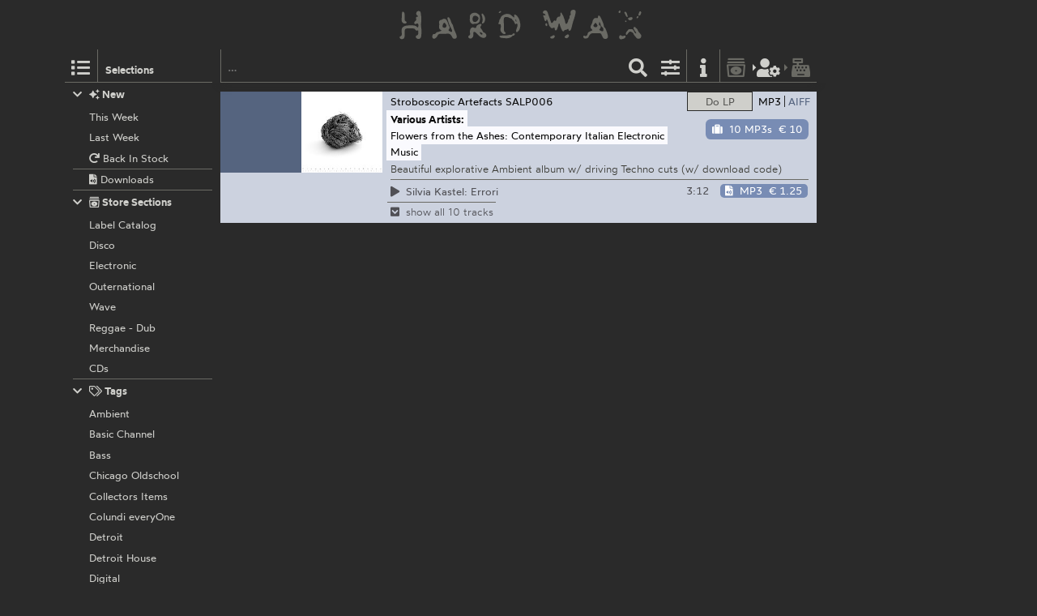

--- FILE ---
content_type: text/html; charset=utf-8
request_url: https://hardwax.com/act/lory-d/
body_size: 4057
content:
<!DOCTYPE HTML><html lang="en"><head><meta charset="utf-8"><meta name="referrer" content="same-origin"><meta name="apple-mobile-web-app-capable" content="yes"><meta name="viewport" content="width=device-width"><link rel="shortcut icon" href="/favicon.png"><link rel="apple-touch-icon" href="/apple-touch-icon.png"><meta name="robots" content="index,follow"><meta name="author" content="Hard Wax mail@hardwax.com"><link rel="me" href="https://mastodon.social/@hardwax"><title>Lory D - Hard Wax</title><meta name="keywords" content="hardwax, mail order, recordstore, distribution, vinyl, records, techno, house, reggae, dub, minimal, dubstep, grime, electro, music"><meta name="description" content="Hard Wax is one of the world&#39;s leading shops for cutting-edge electronic dance music, such as techno, house, dub and bass music."><link rel="alternate" type="application/atom+xml" title="Hard Wax - Lory D (Atom feed)" href="https://hardwax.com/feeds/act/lory-d.atom"><link rel="alternate" type="application/feed+json" title="Hard Wax - Lory D (Json feed)" href="https://hardwax.com/feeds/act/lory-d.json"><link rel="alternate" type="application/rss+xml" title="Hard Wax - Lory D (RSS feed)" href="https://hardwax.com/feeds/act/lory-d.rss"><link rel="stylesheet" href="/s/main.8da786541893.css" type="text/css"><link rel="stylesheet" href="/ua.css" type="text/css"><script src="/boot.js" defer></script></head><body><div id="na"></div><div id="tt"><nav id="ts"><a id="tu" class="tu" href="/"><h1 id="hq"><img id="lg" alt="HARD WAX" src="/s/hard_wax_logo.cd635ccc559d.svg"></h1></a></nav></div><div id="ml"><nav id="mj"><ul id="lh"><li id="ls" class="lj"><a id="mg" class="lv lq mg" href="#selections" title="Selections"><span class="hr kj"></span></a><h5 id="lt">Selections</h5></li><li id="lr" class="lj"><a id="mf" class="lv lq mf" href="#selections" title="Selections"><span class="hr kj"></span></a></li><li id="lm" class="lj"><form id="li" action="/"><input id="find" name="find" type="search" placeholder="…"><button id="ly" class="lv" type="submit" title="Find"><span class="hr ja"></span></button></form></li><li id="lp" class="lj"><a id="mc" class="lv mc fq" href="#options" title="Listing options"><span class="hr jj"></span></a></li><li id="ln" class="lj"><a id="ma" class="lv ma" href="/info/" title="Information"><span class="hr jf"></span></a></li><li id="lk" class="lj"><a id="lw" class="lv lw fq" href="/basket/" title="Basket"><span class="hr ib"></span></a></li><li id="lu" class="lj"><a id="mi" class="lv mi fq tw" href="/my-details/" title="My Details"><span class="hr kv"></span></a></li><li id="ll" class="lj"><a id="lx" class="lv lx fq tw" href="/checkout/" title="Checkout"><span class="hr ii"></span></a></li><li id="lo" class="lj"></li></ul></nav></div><div id="ac"><main id="ab" class="ab fu"><div id="gg"><nav id="ge"></nav></div><div class="co cq"><ul id="cq" class="co cq"><li id="idx-PageNumber 0-PageNumber 0-PageNumber 0" class="idx-PageNumber 0"><article class="co cq pw"><div class="ps pv" id="record-21262"><div class="py fo"><div class="ae"><a href="/21262/various-artists/flowers-from-the-ashes-contemporary-italian-electronic-music/?focus=only_vinyl" class="an"><img class="aj" alt src="https://media.hardwax.com/images/21262x.jpg"><img class="aj" alt src="https://media.hardwax.com/images/21262a.jpg"></a></div><nav class="rl"><ul class="fo"><li class="rk"><span class="qz rj rb"><span class="rf">Do LP</span></span></li><li class="rk"><a class="qz rd rg" href="/21262/various-artists/flowers-from-the-ashes-contemporary-italian-electronic-music/?focus=download" title="Show Downloads"><span class="rh">MP3</span><span class="rc">AIFF</span></a></li></ul></nav><div id="item-21262" class="pz qn qf"><span class="qp"><span class="hr kt"></span>  out of stock</span><a class="wt" href="#notify/21262" title="notify me when/if back in stock"><span class="hr wq"></span></a></div><div class="qu"><div class="qv"><a class title="Stroboscopic Artefacts" href="/label/stroboscopic-artefacts/">Stroboscopic Artefacts</a> <a title="Various Artists: Flowers From The Ashes: Contemporary Italian Electronic Music" href="/21262/various-artists/flowers-from-the-ashes-contemporary-italian-electronic-music/">LP 006</a></div><div class="qx"><a class title="Label Catalog" href="/section/labels/">Label Catalog</a></div></div><h2 class="rm"><span class="ro"><a class="rn" title="Various Artists" href="/act/various-artists/">Various Artists:</a></span> <span class="ro"><span class="rp">Flowers From The Ashes: Contemporary Italian Electronic Music</span></span></h2><p class="qt">Beautiful explorative Ambient album w/ driving Techno cuts (w/ download code)</p><ul class="sc"><li class="rq" id="track-21262_01"><a class="sa" href="https://media.hardwax.com/audio/21262_01.mp3" title="Silvia Kastel: Errori"><span class="ry"><span class="hr jq rz"></span> Silvia</span> Kastel: Errori</a></li><li class="rq" id="track-21262_02"><a class="sa" href="https://media.hardwax.com/audio/21262_02.mp3" title="Andrea Belfi: Spitting &amp; Skytouching"><span class="ry"><span class="hr jq rz"></span> Andrea</span> Belfi: Spitting &amp; Skytouching</a></li><li class="rq" id="track-21262_03"><a class="sa" href="https://media.hardwax.com/audio/21262_03.mp3" title="Marco Shuttle: Lux Et Sonus"><span class="ry"><span class="hr jq rz"></span> Marco</span> Shuttle: Lux Et Sonus</a></li><li class="rq" id="track-21262_04"><a class="sa" href="https://media.hardwax.com/audio/21262_04.mp3" title="Ninos Du Brasil: Noite Atrás"><span class="ry"><span class="hr jq rz"></span> Ninos</span> Du Brasil: Noite Atrás</a></li><li class="rq" id="track-21262_05"><a class="sa" href="https://media.hardwax.com/audio/21262_05.mp3" title="Alessandro Adriani: You Will Not Be There For The End"><span class="ry"><span class="hr jq rz"></span> Alessandro</span> Adriani: You Will Not Be There For The End</a></li><li class="rq" id="track-21262_06"><a class="sa" href="https://media.hardwax.com/audio/21262_06.mp3" title="Chevel: Friends Electric"><span class="ry"><span class="hr jq rz"></span> Chevel:</span> Friends Electric</a></li><li class="rq" id="track-21262_07"><a class="sa" href="https://media.hardwax.com/audio/21262_07.mp3" title="Lucy: Starving The Mind"><span class="ry"><span class="hr jq rz"></span> Lucy:</span> Starving The Mind</a></li><li class="rq" id="track-21262_08"><a class="sa" href="https://media.hardwax.com/audio/21262_08.mp3" title="Lory D: PRV-HH3-X"><span class="ry"><span class="hr jq rz"></span> Lory</span> D: PRV-HH3-X</a></li><li class="rq" id="track-21262_09"><a class="sa" href="https://media.hardwax.com/audio/21262_09.mp3" title="Caterina Barbieri: Virgo Rebellion"><span class="ry"><span class="hr jq rz"></span> Caterina</span> Barbieri: Virgo Rebellion</a></li><li class="rq" id="track-21262_10"><a class="sa" href="https://media.hardwax.com/audio/21262_10.mp3" title="Neel: 4G"><span class="ry"><span class="hr jq rz"></span> Neel:</span> 4G</a></li></ul></div><div class="pu fo" id="download-21262"><div class="ae"><a href="/21262/various-artists/flowers-from-the-ashes-contemporary-italian-electronic-music/?focus=download" class="an"><img class="al" alt src="https://media.hardwax.com/images/21262_01.jpg"></a></div><nav class="rl"><ul class="fo"><li class="rk"><a class="qz rj rg" href="/21262/various-artists/flowers-from-the-ashes-contemporary-italian-electronic-music/?focus=only_vinyl" title="Show Do LP"><span class="rf">Do LP</span></a></li><li class="rk"><a class="qz rd rb" href="/21262/various-artists/flowers-from-the-ashes-contemporary-italian-electronic-music/?focus=mp3" title="Show MP3s"><span class="rh">MP3</span><span class="rc">AIFF</span></a><a class="qz rd rb" href="/21262/various-artists/flowers-from-the-ashes-contemporary-italian-electronic-music/?focus=aiff" title="Show AIFFs"><span class="rh">MP3</span><span class="rc">AIFF</span></a></li></ul></nav><div id="item-21262-aiff" class="pz qn qf qi qe"><a class="qa qe" href="#add/21262-aiff" title="add “Various Artists: Flowers from the Ashes: Contemporary Italian Electronic Music” (10 AIFFs) to your order"><span class="hr is qm"></span><span class="ql">10 AIFFs</span> <span class="qq tv">€ 12.5</span></a></div><div id="item-21262-mp3" class="pz qn qf qi qo"><a class="qa qo" href="#add/21262-mp3" title="add “Various Artists: Flowers from the Ashes: Contemporary Italian Electronic Music” (10 MP3s) to your order"><span class="hr is qm"></span><span class="ql">10 MP3s</span> <span class="qq tv">€ 10</span></a></div><div class="qu"><div class="qv"><a class title="Stroboscopic Artefacts" href="/label/stroboscopic-artefacts/">Stroboscopic Artefacts</a> <a title="Various Artists: Flowers from the Ashes: Contemporary Italian Electronic Music" href="/21262/various-artists/flowers-from-the-ashes-contemporary-italian-electronic-music/">SALP006</a></div></div><h2 class="rm"><span class="ro"><a class="rn" title="Various Artists" href="/act/various-artists/">Various Artists:</a></span> <span class="ro"><span class="rp">Flowers from the Ashes: Contemporary Italian Electronic Music</span></span></h2><p class="qt">Beautiful explorative Ambient album w/ driving Techno cuts (w/ download code)</p><table class="sd"><tr class="sb"><td class="rw rs" id="track-21262_01_clip"><a class="sa" href="https://media.hardwax.com/audio/21262_01_clip.mp3" title="Silvia Kastel: Errori"><span class="ry"><span class="hr jq rz"></span></span> <span>Silvia Kastel: Errori</span></a></td><td class="rw rx">3:12</td><td class="rw rv"><span id="item-21262_01-aiff" class="pz qn qk"><a class="qa qe" href="#add/21262_01-aiff" title="add “Silvia Kastel: Errori” (AIFF) to your order"><span class="hr iu qm"></span><span class="ql">AIFF</span> <span class="qq tv">€ 1.75</span></a></span><span id="item-21262_01-mp3" class="pz qn qk"><a class="qa qo" href="#add/21262_01-mp3" title="add “Silvia Kastel: Errori” (MP3) to your order"><span class="hr iu qm"></span><span class="ql">MP3</span> <span class="qq tv">€ 1.25</span></a></span></td></tr><tr class="sb ru"><td class="rw rs" colspan="3"><a class="ru" href="/21262/various-artists/flowers-from-the-ashes-contemporary-italian-electronic-music/#show-all"><span class="ry"><span class="hr kh rz"></span></span> <span>show all 10 tracks</span></a></td></tr><tr class="sb rt"><td class="rw rs" id="track-21262_02_clip"><a class="sa" href="https://media.hardwax.com/audio/21262_02_clip.mp3" title="Andrea Belfi: Spitting &amp; Skytouching"><span class="ry"><span class="hr jq rz"></span></span> <span>Andrea Belfi: Spitting &amp; Skytouching</span></a></td><td class="rw rx">3:32</td><td class="rw rv"><span id="item-21262_02-aiff" class="pz qn qk"><a class="qa qe" href="#add/21262_02-aiff" title="add “Andrea Belfi: Spitting &amp; Skytouching” (AIFF) to your order"><span class="hr iu qm"></span><span class="ql">AIFF</span> <span class="qq tv">€ 1.75</span></a></span><span id="item-21262_02-mp3" class="pz qn qk"><a class="qa qo" href="#add/21262_02-mp3" title="add “Andrea Belfi: Spitting &amp; Skytouching” (MP3) to your order"><span class="hr iu qm"></span><span class="ql">MP3</span> <span class="qq tv">€ 1.25</span></a></span></td></tr><tr class="sb rt"><td class="rw rs" id="track-21262_03_clip"><a class="sa" href="https://media.hardwax.com/audio/21262_03_clip.mp3" title="Marco Shuttle: Lux Et Sonus"><span class="ry"><span class="hr jq rz"></span></span> <span>Marco Shuttle: Lux Et Sonus</span></a></td><td class="rw rx">7:47</td><td class="rw rv"><span id="item-21262_03-aiff" class="pz qn qk"><a class="qa qe" href="#add/21262_03-aiff" title="add “Marco Shuttle: Lux Et Sonus” (AIFF) to your order"><span class="hr iu qm"></span><span class="ql">AIFF</span> <span class="qq tv">€ 1.75</span></a></span><span id="item-21262_03-mp3" class="pz qn qk"><a class="qa qo" href="#add/21262_03-mp3" title="add “Marco Shuttle: Lux Et Sonus” (MP3) to your order"><span class="hr iu qm"></span><span class="ql">MP3</span> <span class="qq tv">€ 1.25</span></a></span></td></tr><tr class="sb rt"><td class="rw rs" id="track-21262_04_clip"><a class="sa" href="https://media.hardwax.com/audio/21262_04_clip.mp3" title="Ninos Du Brasil: Noite Atrás"><span class="ry"><span class="hr jq rz"></span></span> <span>Ninos Du Brasil: Noite Atrás</span></a></td><td class="rw rx">3:56</td><td class="rw rv"><span id="item-21262_04-aiff" class="pz qn qk"><a class="qa qe" href="#add/21262_04-aiff" title="add “Ninos Du Brasil: Noite Atrás” (AIFF) to your order"><span class="hr iu qm"></span><span class="ql">AIFF</span> <span class="qq tv">€ 1.75</span></a></span><span id="item-21262_04-mp3" class="pz qn qk"><a class="qa qo" href="#add/21262_04-mp3" title="add “Ninos Du Brasil: Noite Atrás” (MP3) to your order"><span class="hr iu qm"></span><span class="ql">MP3</span> <span class="qq tv">€ 1.25</span></a></span></td></tr><tr class="sb rt"><td class="rw rs" id="track-21262_05_clip"><a class="sa" href="https://media.hardwax.com/audio/21262_05_clip.mp3" title="Alessandro Adriani: You Will Not Be There for the End"><span class="ry"><span class="hr jq rz"></span></span> <span>Alessandro Adriani: You Will Not Be There for the End</span></a></td><td class="rw rx">4:34</td><td class="rw rv"><span id="item-21262_05-aiff" class="pz qn qk"><a class="qa qe" href="#add/21262_05-aiff" title="add “Alessandro Adriani: You Will Not Be There for the End” (AIFF) to your order"><span class="hr iu qm"></span><span class="ql">AIFF</span> <span class="qq tv">€ 1.75</span></a></span><span id="item-21262_05-mp3" class="pz qn qk"><a class="qa qo" href="#add/21262_05-mp3" title="add “Alessandro Adriani: You Will Not Be There for the End” (MP3) to your order"><span class="hr iu qm"></span><span class="ql">MP3</span> <span class="qq tv">€ 1.25</span></a></span></td></tr><tr class="sb rt"><td class="rw rs" id="track-21262_06_clip"><a class="sa" href="https://media.hardwax.com/audio/21262_06_clip.mp3" title="Chevel: Friends Electric"><span class="ry"><span class="hr jq rz"></span></span> <span>Chevel: Friends Electric</span></a></td><td class="rw rx">5:48</td><td class="rw rv"><span id="item-21262_06-aiff" class="pz qn qk"><a class="qa qe" href="#add/21262_06-aiff" title="add “Chevel: Friends Electric” (AIFF) to your order"><span class="hr iu qm"></span><span class="ql">AIFF</span> <span class="qq tv">€ 1.75</span></a></span><span id="item-21262_06-mp3" class="pz qn qk"><a class="qa qo" href="#add/21262_06-mp3" title="add “Chevel: Friends Electric” (MP3) to your order"><span class="hr iu qm"></span><span class="ql">MP3</span> <span class="qq tv">€ 1.25</span></a></span></td></tr><tr class="sb rt"><td class="rw rs" id="track-21262_07_clip"><a class="sa" href="https://media.hardwax.com/audio/21262_07_clip.mp3" title="Lucy: Starving the Mind"><span class="ry"><span class="hr jq rz"></span></span> <span>Lucy: Starving the Mind</span></a></td><td class="rw rx">7:44</td><td class="rw rv"><span id="item-21262_07-aiff" class="pz qn qk"><a class="qa qe" href="#add/21262_07-aiff" title="add “Lucy: Starving the Mind” (AIFF) to your order"><span class="hr iu qm"></span><span class="ql">AIFF</span> <span class="qq tv">€ 1.75</span></a></span><span id="item-21262_07-mp3" class="pz qn qk"><a class="qa qo" href="#add/21262_07-mp3" title="add “Lucy: Starving the Mind” (MP3) to your order"><span class="hr iu qm"></span><span class="ql">MP3</span> <span class="qq tv">€ 1.25</span></a></span></td></tr><tr class="sb rt"><td class="rw rs" id="track-21262_08_clip"><a class="sa" href="https://media.hardwax.com/audio/21262_08_clip.mp3" title="Lory D: Prv-Hh3-X"><span class="ry"><span class="hr jq rz"></span></span> <span>Lory D: Prv-Hh3-X</span></a></td><td class="rw rx">5:29</td><td class="rw rv"><span id="item-21262_08-aiff" class="pz qn qk"><a class="qa qe" href="#add/21262_08-aiff" title="add “Lory D: Prv-Hh3-X” (AIFF) to your order"><span class="hr iu qm"></span><span class="ql">AIFF</span> <span class="qq tv">€ 1.75</span></a></span><span id="item-21262_08-mp3" class="pz qn qk"><a class="qa qo" href="#add/21262_08-mp3" title="add “Lory D: Prv-Hh3-X” (MP3) to your order"><span class="hr iu qm"></span><span class="ql">MP3</span> <span class="qq tv">€ 1.25</span></a></span></td></tr><tr class="sb rt"><td class="rw rs" id="track-21262_09_clip"><a class="sa" href="https://media.hardwax.com/audio/21262_09_clip.mp3" title="Caterina Barbieri: Virgo Rebellion"><span class="ry"><span class="hr jq rz"></span></span> <span>Caterina Barbieri: Virgo Rebellion</span></a></td><td class="rw rx">7:58</td><td class="rw rv"><span id="item-21262_09-aiff" class="pz qn qk"><a class="qa qe" href="#add/21262_09-aiff" title="add “Caterina Barbieri: Virgo Rebellion” (AIFF) to your order"><span class="hr iu qm"></span><span class="ql">AIFF</span> <span class="qq tv">€ 1.75</span></a></span><span id="item-21262_09-mp3" class="pz qn qk"><a class="qa qo" href="#add/21262_09-mp3" title="add “Caterina Barbieri: Virgo Rebellion” (MP3) to your order"><span class="hr iu qm"></span><span class="ql">MP3</span> <span class="qq tv">€ 1.25</span></a></span></td></tr><tr class="sb rt"><td class="rw rs" id="track-21262_10_clip"><a class="sa" href="https://media.hardwax.com/audio/21262_10_clip.mp3" title="Neel: 4g"><span class="ry"><span class="hr jq rz"></span></span> <span>Neel: 4g</span></a></td><td class="rw rx">7:14</td><td class="rw rv"><span id="item-21262_10-aiff" class="pz qn qk"><a class="qa qe" href="#add/21262_10-aiff" title="add “Neel: 4g” (AIFF) to your order"><span class="hr iu qm"></span><span class="ql">AIFF</span> <span class="qq tv">€ 1.75</span></a></span><span id="item-21262_10-mp3" class="pz qn qk"><a class="qa qo" href="#add/21262_10-mp3" title="add “Neel: 4g” (MP3) to your order"><span class="hr iu qm"></span><span class="ql">MP3</span> <span class="qq tv">€ 1.25</span></a></span></td></tr><tr class="sb rr"><td class="rw rs" colspan="3"><a class="rr" href="/21262/various-artists/flowers-from-the-ashes-contemporary-italian-electronic-music/#collapse"><span class="ry"><span class="hr in rz"></span></span> <span>collapse</span></a></td></tr></table></div></div></article></li></ul></div></main></div><div id="tm" class="oj"><div id="oj" class="oj"><nav id="si"><ul id="sf"><li class="sp" id="selection-new"><div class="si"><h6 class="st"><a class="ss" href="#selection-new"><span class="hr ij sr"></span><span class="hr jg"></span>&nbsp;New</a></h6><ul class="sl"><li class="sj"><a class="sm" href="/this-week/"><span class="so">This Week</span></a></li><li class="sj"><a class="sm" href="/last-week/"><span class="so">Last Week</span></a></li><li class="sj"><a class="sm" href="/back-in-stock/"><span class="so"><span class="hr hx"></span>&nbsp;Back In Stock</span></a></li><li class="sj sk"><a class="sm" href="/downloads/"><span class="so"><span class="hr iw"></span>&nbsp;Downloads</span></a></li></ul></div></li><li class="sp" id="selection-sections"><div class="si"><h6 class="st"><a class="ss" href="#selection-sections"><span class="hr ij sr"></span><span class="hr kd"></span>&nbsp;Store Sections</a></h6><ul class="sl"><li class="sj"><a class="sm" href="/section/labels/"><span class="so">Label Catalog</span></a></li><li class="sj"><a class="sm" href="/section/disco/"><span class="so">Disco</span></a></li><li class="sj"><a class="sm" href="/section/electronic/"><span class="so">Electronic</span></a></li><li class="sj"><a class="sm" href="/section/outernational/"><span class="so">Outernational</span></a></li><li class="sj"><a class="sm" href="/section/wave/"><span class="so">Wave</span></a></li><li class="sj"><a class="sm" href="/section/reggae/"><span class="so">Reggae - Dub</span></a></li><li class="sj"><a class="sm" href="/section/merchandise/"><span class="so">Merchandise</span></a></li><li class="sj"><a class="sm" href="/section/cds/"><span class="so">CDs</span></a></li></ul></div></li><li class="sp" id="selection-tags"><div class="si"><h6 class="st"><a class="ss" href="#selection-tags"><span class="hr ij sr"></span><span class="hr ko"></span>&nbsp;Tags</a></h6><ul class="sl"><li class="sj"><a class="sm" href="/ambient/"><span class="so">Ambient</span></a></li><li class="sj"><a class="sm" href="/basic-channel/"><span class="so">Basic Channel</span></a></li><li class="sj"><a class="sm" href="/bass/"><span class="so">Bass</span></a></li><li class="sj"><a class="sm" href="/chicago-oldschool/"><span class="so">Chicago Oldschool</span></a></li><li class="sj"><a class="sm" href="/collectors-items/"><span class="so">Collectors Items</span></a></li><li class="sj"><a class="sm" href="/colundi-everyone/"><span class="so">Colundi everyOne</span></a></li><li class="sj"><a class="sm" href="/detroit/"><span class="so">Detroit</span></a></li><li class="sj"><a class="sm" href="/detroit-house/"><span class="so">Detroit House</span></a></li><li class="sj"><a class="sm" href="/digital/"><span class="so">Digital</span></a></li><li class="sj"><a class="sm" href="/drum-n-bass/"><span class="so">Drum &amp; Bass</span></a></li><li class="sj"><a class="sm" href="/drexciya/"><span class="so">Drexciya</span></a></li><li class="sj"><a class="sm" href="/essentials/"><span class="so">Essentials</span></a></li><li class="sj"><a class="sm" href="/electro/"><span class="so">Electro</span></a></li><li class="sj"><a class="sm" href="/electronica/"><span class="so">Electronica</span></a></li><li class="sj"><a class="sm" href="/exclusives/"><span class="so">Exclusives</span></a></li><li class="sj"><a class="sm" href="/grime/"><span class="so">Grime</span></a></li><li class="sj"><a class="sm" href="/honest-jons/"><span class="so">Honest Jon’s</span></a></li><li class="sj"><a class="sm" href="/house/"><span class="so">House</span></a></li><li class="sj"><a class="sm" href="/irdial-discs/"><span class="so">Irdial Discs</span></a></li><li class="sj"><a class="sm" href="/mego/"><span class="so">Mego</span></a></li><li class="sj"><a class="sm" href="/new-global-styles/"><span class="so">New Global Styles</span></a></li><li class="sj"><a class="sm" href="/reissues/"><span class="so">Reissues</span></a></li><li class="sj"><a class="sm" href="/surgeon/"><span class="so">Surgeon</span></a></li><li class="sj"><a class="sm" href="/techno/"><span class="so">Techno</span></a></li></ul></div></li></ul></nav><nav id="nw"></nav><div id="af"></div><div id="ux"></div></div></div></body></html>